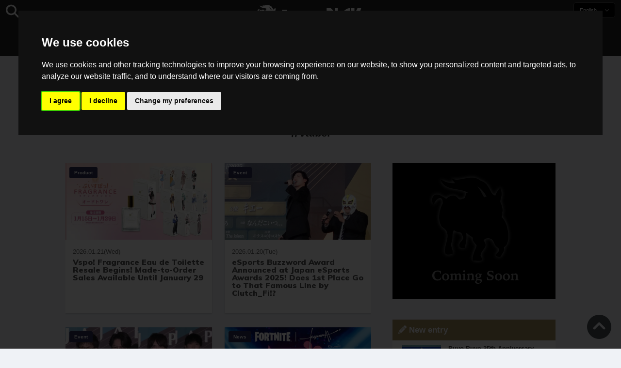

--- FILE ---
content_type: text/html; charset=UTF-8
request_url: https://saiganak.com/topics/vtuber/
body_size: 12445
content:
<!DOCTYPE html>
<html lang="en-US" class="no-js" dir="ltr">
<head prefix="og: http://ogp.me/ns# fb: http://ogp.me/ns/fb# article: http://ogp.me/ns/article#">
<meta http-equiv="X-UA-Compatible" content="IE=edge">
<meta http-equiv="content-language" content="en-us">
<meta charset="UTF-8">
<title>VTuber | Saiga NAK(esports News Media)</title>
<link rel="preconnect dns-prefetch" href="//ajax.aspnetcdn.com">
<link rel="preconnect dns-prefetch" href="//i0.wp.com">
<link rel="preconnect dns-prefetch" href="//connect.facebook.net">
<link rel="preconnect dns-prefetch" href="//platform.twitter.com">
<link rel="preconnect dns-prefetch" href="//cdnjs.cloudflare.com">
<link rel="preconnect dns-prefetch" href="//www.instagram.com">
<link rel="preconnect dns-prefetch" href="//fonts.googleapis.com">
<link rel="preconnect dns-prefetch" href="//fonts.gstatic.com">
<link rel="preconnect dns-prefetch" href="//www.google-analytics.com">
<link rel="preconnect dns-prefetch" href="//www.googletagmanager.com">
<link rel="preconnect dns-prefetch" href="//www.clarity.ms">
<link rel="preconnect dns-prefetch" href="//cdn.onesignal.com">
<link rel="preconnect dns-prefetch" href="//cdn.iframe.ly">
<link rel="preload" as="script" href="https://www.google-analytics.com/analytics.js">
<meta name="viewport" content="width=device-width, initial-scale=1">
<meta name="theme-color" content="#242424">
<meta name="google" content="notranslate">
<meta property="fb:pages" content="322289025221387">
<meta name="msvalidate.01" content="1C4FF6234838589E0A4740B04C79D511">
<meta name="p:domain_verify" content="a46bcf02d0501580963acfb66ab2e8eb">
<meta name="wot-verification" content="50d734ea8d3d10b9d9c7">
<meta name="sogou_site_verification" content="LvSipLzWza">
<meta name="referrer" content="no-referrer-when-downgrade">
<meta name="author" content="https://saiganak.com/member/saiganak/">
<meta name="google-adsense-account" content="ca-pub-5793716488983040">
<link rel="author" href="https://www.hatena.ne.jp/saiganak/">
<link rel="profile" href="http://gmpg.org/xfn/11">
<meta name="description"  content="[VTuber] is popular!This is a list of recent articles by Saiga NAK that have been tagged with this tag.">
<meta name="keywords"  content="VTuber,esports,game,funglr,Saiga NAK">
<link rel="canonical" href="https://saiganak.com/topics/vtuber/">
<meta name="twitter:site" content="Saiga NAK">
<meta name="twitter:creator" content="saiganak.com">
<meta name="twitter:domain" content="saiganak.com">
<meta name="twitter:image:src" content="https://i0.wp.com/uploads.saigacdn.com/2026/01/vspo-fragrance-eaudetoilett-resale-jan2026-00.jpg">
<meta property="og:image" content="https://i0.wp.com/uploads.saigacdn.com/2026/01/vspo-fragrance-eaudetoilett-resale-jan2026-00.jpg">
<meta property="og:locale" content="en_US">
<link rel="alternate" type="application/rss+xml" title="Saiga NAK" href="https://saiganak.com/feed/">
<link rel="stylesheet" type="text/css" rel="preload" href="//assets.saigacdn.com/style.css?ver=20250913b" as="style">
<link rel="apple-touch-icon" sizes="180x180" href="https://assets.saigacdn.com/images/favicon/apple-touch-icon.png">
<link rel="icon" type="image/png" sizes="32x32" href="https://assets.saigacdn.com/images/favicon/favicon-32x32.png">
<link rel="icon" type="image/png" sizes="16x16" href="https://assets.saigacdn.com/images/favicon/favicon-16x16.png">
<!--<link rel="manifest" href="https://assets.saigacdn.com/images/favicon/site.webmanifest">-->
<link rel="mask-icon" href="https://assets.saigacdn.com/images/favicon/safari-pinned-tab.svg" color="#000000">
<link rel="shortcut icon" href="https://assets.saigacdn.com/images/favicon/favicon.ico">
<meta name="msapplication-TileColor" content="#000000">
<meta name="msapplication-config" content="https://assets.saigacdn.com/images/favicon/browserconfig.xml">
<meta name="theme-color" content="#000000">
<script>(function(w,d,s,l,i){w[l]=w[l]||[];w[l].push({'gtm.start':
new Date().getTime(),event:'gtm.js'});var f=d.getElementsByTagName(s)[0],
j=d.createElement(s),dl=l!='dataLayer'?'&l='+l:'';j.async=true;j.src=
'https://www.googletagmanager.com/gtm.js?id='+i+dl;f.parentNode.insertBefore(j,f);
})(window,document,'script','dataLayer','GTM-PQZVBF4W');</script>
<script type="text/javascript" src="https://www.termsfeed.com/public/cookie-consent/4.0.0/cookie-consent.js" charset="UTF-8"></script>
<script type="text/javascript" charset="UTF-8">
document.addEventListener('DOMContentLoaded', function () {
cookieconsent.run({"notice_banner_type":"interstitial","consent_type":"express","palette":"dark","language":"en","page_load_consent_levels":["strictly-necessary"],"notice_banner_reject_button_hide":false,"preferences_center_close_button_hide":false,"page_refresh_confirmation_buttons":false,"website_name":"Saiga NAK","website_privacy_policy_url":"https://saiganak.com/privacy/"});
});
</script>
<link rel="manifest" href="/manifest.json"><script async src="//cdnjs.cloudflare.com/ajax/libs/jquery/3.6.0/jquery.min.js" charset="utf-8"></script>
<script async src="//assets.saigacdn.com/js/jquery.pjax.min.js" charset="utf-8"></script>
<script src="https://cdn.onesignal.com/sdks/web/v16/OneSignalSDK.page.js" defer></script>
<script>
  window.OneSignalDeferred = window.OneSignalDeferred || [];
  OneSignalDeferred.push(function(OneSignal) {
    OneSignal.init({
      appId: "fdff83e0-615f-40d0-86f1-ba89e085c6be",
    });
  });
</script>
<script async "text/plain" cookie-consent="tracking">
</script>
<script defer>
window.addEventListener( 'load', function(){
$(function(){
  $.pjax({
    area : '#pjax-container,#langselect,#breadcrumbs,#pageheader',
    link : 'a:not([hreflang])',
    ajax: { timeout: 5000},
    callback: function(event, setting) {ga("send","pageview", location.pathname.slice(1));}
    //wait: 500
  });
  $(document).bind('pjax:fetch', function(){
    $('#pjax-container').addClass('pjax-fadeout'); $('#pageheader').addClass('pjax-fadeout'); $('#pjax-loader').addClass('pjax-loadstart'); init_fastyt();
  });
  $(document).bind('pjax:render', function(){
          (adsbygoogle = window.adsbygoogle || []).push({}); 
          twttr.widgets.load(document.getElementById("entry-article")); window.instgrm.Embeds.process(); FB.XFBML.parse(); (a[d].q=a[d].q||[]).push(arguments); init_magnificPopup(); init_fastyt(); window.iframely && iframely.load(); iframely.load(); init_autopager();
  });
});
}, false);
</script>
<script "text/plain" cookie-consent="tracking">
  var _paq = window._paq = window._paq || [];
  /* tracker methods like "setCustomDimension" should be called before "trackPageView" */
  _paq.push(['trackPageView']);
  _paq.push(['enableLinkTracking']);
  (function() {
    var u="//matomo.funglr.hk/";
    _paq.push(['setTrackerUrl', u+'matomo.php']);
    _paq.push(['setSiteId', '2']);
    var d=document, g=d.createElement('script'), s=d.getElementsByTagName('script')[0];
    g.async=true; g.src=u+'matomo.js'; s.parentNode.insertBefore(g,s);
  })();
</script>
<script async "text/plain" cookie-consent="tracking">
if (!window.ga) {
    (function(i,s,o,g,r,a,m){i['GoogleAnalyticsObject']=r;i[r]=i[r]||function(){
    (i[r].q=i[r].q||[]).push(arguments)},i[r].l=1*new Date();a=s.createElement(o),
    m=s.getElementsByTagName(o)[0];a.async=1;a.src=g;m.parentNode.insertBefore(a,m)
    })(window,document,'script','//www.google-analytics.com/analytics.js','ga');
    ga('create', 'UA-128671804-1', 'auto');
    ga('require', 'displayfeatures');
    ga('send', 'pageview');
    gtag('config', 'AW-1004511216');
}
ga('send', 'pageview', window.location.pathname.replace(/^\/?/, '/') + window.location.search);
</script>
<script async src="https://www.googletagmanager.com/gtag/js?id=G-3KQYVGVG2K" "text/plain" cookie-consent="tracking"></script>
<script "text/plain" cookie-consent="tracking">
  window.dataLayer = window.dataLayer || [];
  function gtag(){dataLayer.push(arguments);}
  gtag('js', new Date());
  gtag('config', 'G-3KQYVGVG2K');
</script>
<script async "text/plain" cookie-consent="tracking">
!function (f, b, e, v, n, t, s) {
    if (f.fbq) return; n = f.fbq = function () {
        n.callMethod ?
            n.callMethod.apply(n, arguments) : n.queue.push(arguments)
    }; if (!f._fbq) f._fbq = n;
    n.push = n; n.loaded = !0; n.version = '2.0'; n.queue = []; t = b.createElement(e); t.async = !0;
    t.src = v; s = b.getElementsByTagName(e)[0]; s.parentNode.insertBefore(t, s)
};
fbq('init', '504005593476257');
fbq('track', 'PageView');
</script><noscript><img height="1" width="1" style="display:none" src="https://www.facebook.com/tr?id=504005593476257&ev=PageView&noscript=1" alt="Facebook Pixel"></noscript>
<script src="//cdn.onesignal.com/sdks/OneSignalSDK.js" async "text/plain" cookie-consent="functionality"></script>
<script "text/plain" cookie-consent="functionality">var OneSignal = window.OneSignal || []; OneSignal.push(function() {OneSignal.init({appId: "886beb5b-b9f5-4b62-9a7a-4bcccd15de32",}); });</script>
</head>
<body><noscript><iframe src="https://www.googletagmanager.com/ns.html?id=GTM-PQZVBF4W" height="0" width="0" style="display:none; visibility:hidden;"></iframe></noscript>
<header id="header">
	<div class="container">
    		<em id="logo"><a href="https://saiganak.com/">Saiga NAK</a></em>
			
		<div id="langselect"><input type="checkbox" id="langselect-check">
			<label for="langselect-check">
			English&nbsp;<i class="fas fa-angle-down"></i></label>
				
<ul class="language-chooser language-chooser-text qtranxs_language_chooser" id="qtranslate-chooser">
<li class="lang-en active"><a href="https://saiganak.com/en/topics/vtuber/" hreflang="en" title="English (en)" class="qtranxs_text qtranxs_text_en"><span>English</span></a></li>
<li class="lang-ja"><a href="https://saiganak.com/ja/topics/vtuber/" hreflang="ja" title="日本語 (ja)" class="qtranxs_text qtranxs_text_ja"><span>日本語</span></a></li>
<li class="lang-zh"><a href="https://saiganak.com/zh/topics/vtuber/" hreflang="zh" title="繁體中文 (zh)" class="qtranxs_text qtranxs_text_zh"><span>繁體中文</span></a></li>
</ul><div class="qtranxs_widget_end"></div>
		</div>
		<div class="clear"></div>
	</div>
<div class="clear"></div>
<input type="checkbox" id="navbar"><label for="navbar"><hr><hr><hr></label>
<nav id="globalnav">
	<ul>
		<li><a href="https://saiganak.com/" title="Top">Top</a></li>
		<li><a href="https://saiganak.com/news/" title="News">News</a></li>
		<li><a href="https://saiganak.com/release/" title="Release">Release</a></li>
		<li><a href="https://saiganak.com/event/" title="Event">Event</a></li>
		<li><a href="https://saiganak.com/product/" title="Product">Product</a></li>
    <li><a href="https://saiganak.com/review/" title="Review">Review</a></li>
    <li><a href="https://saiganak.com/interview/" title="Interview">Interview</a></li>
	</ul>
</nav>
<input type="checkbox" id="search-check">
<label for="search-check"><i class="fas fa-search"></i></label>
<div id="globalsearch">
<form role="search" method="get" action="https://saiganak.com/">
<label for="search-field-input"><input type="search" class="search-field" id="search-field-input" placeholder="" value="" name="s" required  pattern=".*\S+.*" minlength="2" autocomplete="off"></label>
<button type="submit">Search</button>
</form>
</div>
</header>
<div class="clear"></div>
<div id="breadcrumbs">
<div class="container">
<nav id="crumbs" itemscope itemtype="http://schema.org/BreadcrumbList"><span itemprop="itemListElement" itemscope itemtype="http://schema.org/ListItem"><a rel="v:url" property="v:title" href="https://saiganak.com/" itemprop="item" name="funglr Games"><span itemprop="name">Top</span></a><meta itemprop="position" content="1"></span><p class="breadcrumbs-topics"><span class="del">&nbsp;&gt;&nbsp;</span><span class="current" itemprop="title" itemprop="itemListElement" itemscope itemtype="http://schema.org/ListItem"><span itemprop="name">VTuber</span><meta itemprop="position" content="2"></span></p>
</nav>
</div>
</div>
<div class="clear"></div>
<div id="pageheader">
        <header id="archive-header">
       <em>VTuber</em>
       <h1><i class="fas fa-hashtag"></i>vtuber</h1>
    </header>
    </div><div class="wrapper">

<div class="main" id="pjax-container"><div id="pjax-loader"></div>
		

<div id="main-postlist" class="main-list">

			<a href="https://saiganak.com/product/vspo-fragrance-eaudetoilett-resale-jan2026/" class="postlist" title="Vspo! Fragrance Eau de Toilette Resale Begins! Made-to-Order Sales Available Until January 29">
<div class="thum">
<picture>
  <source media="(max-width: 681px)" srcset="https://i0.wp.com/uploads.saigacdn.com/2026/01/vspo-fragrance-eaudetoilett-resale-jan2026-00-150x150.jpg">
  <img src="https://i0.wp.com/uploads.saigacdn.com/2026/01/vspo-fragrance-eaudetoilett-resale-jan2026-00-1024x538.jpg?resize=830,440" alt="Vspo! Fragrance Eau de Toilette Resale Begins! Made-to-Order Sales Available Until January 29" title="Vspo! Fragrance Eau de Toilette Resale Begins! Made-to-Order Sales Available Until January 29" loading="lazy">
</picture>
</div>
<div class="postlist-info">
	<em class="iconcate">Product</em>
	<time>2026.01.21(Wed)</time><br class="clear">
	<b>Vspo! Fragrance Eau de Toilette Resale Begins! Made-to-Order Sales Available Until January 29</b>
</div>
<div class="clear"></div>
</a>

		
				<a href="https://saiganak.com/event/esportsawards-2025-buzzword-award/" class="postlist" title="eSports Buzzword Award Announced at Japan eSports Awards 2025! Does 1st Place Go to That Famous Line by Clutch_Fi!?">
<div class="thum">
<picture>
  <source media="(max-width: 681px)" srcset="https://i0.wp.com/uploads.saigacdn.com/2026/01/esportsawards-2025-buzzword-award-00a-150x150.jpg">
  <img src="https://i0.wp.com/uploads.saigacdn.com/2026/01/esportsawards-2025-buzzword-award-00a-1024x538.jpg?resize=830,440" alt="eSports Buzzword Award Announced at Japan eSports Awards 2025! Does 1st Place Go to That Famous Line by Clutch_Fi!?" title="eSports Buzzword Award Announced at Japan eSports Awards 2025! Does 1st Place Go to That Famous Line by Clutch_Fi!?" loading="lazy">
</picture>
</div>
<div class="postlist-info">
	<em class="iconcate">Event</em>
	<time>2026.01.20(Tue)</time><br class="clear">
	<b>eSports Buzzword Award Announced at Japan eSports Awards 2025! Does 1st Place Go to That Famous Line by Clutch_Fi!?</b>
</div>
<div class="clear"></div>
</a>

		
				<a href="https://saiganak.com/event/esportsawards-2025-live-entertainment-category/" class="postlist" title="SHAKA, dtto, and Others Win! Japan eSports Awards 2025 Live Entertainment Category Award Ceremony Report!">
<div class="thum">
<picture>
  <source media="(max-width: 681px)" srcset="https://i0.wp.com/uploads.saigacdn.com/2026/01/esportsawards-2025-live-entertainment-category-00-150x150.jpg">
  <img src="https://i0.wp.com/uploads.saigacdn.com/2026/01/esportsawards-2025-live-entertainment-category-00-1024x538.jpg?resize=830,440" alt="SHAKA, dtto, and Others Win! Japan eSports Awards 2025 Live Entertainment Category Award Ceremony Report!" title="SHAKA, dtto, and Others Win! Japan eSports Awards 2025 Live Entertainment Category Award Ceremony Report!" loading="lazy">
</picture>
</div>
<div class="postlist-info">
	<em class="iconcate">Event</em>
	<time>2026.01.19(Mon)</time><br class="clear">
	<b>SHAKA, dtto, and Others Win! Japan eSports Awards 2025 Live Entertainment Category Award Ceremony Report!</b>
</div>
<div class="clear"></div>
</a>

		
				<a href="https://saiganak.com/news/fortnite-kizunaai-collaboration-jan2026/" class="postlist" title="Kizuna AI Appears in Fortnite! Costumes, Hit Song Jam Tracks, Emotes, and More Released">
<div class="thum">
<picture>
  <source media="(max-width: 681px)" srcset="https://i0.wp.com/uploads.saigacdn.com/2026/01/fortnite-kizunaai-collaboration-00-150x150.png">
  <img src="https://i0.wp.com/uploads.saigacdn.com/2026/01/fortnite-kizunaai-collaboration-00-1024x538.png?resize=830,440" alt="Kizuna AI Appears in Fortnite! Costumes, Hit Song Jam Tracks, Emotes, and More Released" title="Kizuna AI Appears in Fortnite! Costumes, Hit Song Jam Tracks, Emotes, and More Released" loading="lazy">
</picture>
</div>
<div class="postlist-info">
	<em class="iconcate">News</em>
	<time>2026.01.15(Thu)</time><br class="clear">
	<b>Kizuna AI Appears in Fortnite! Costumes, Hit Song Jam Tracks, Emotes, and More Released</b>
</div>
<div class="clear"></div>
</a>

		
				<a href="https://saiganak.com/news/miru-e-1st-generation-recruitment/" class="postlist" title="MIRU-e Recruits First-Generation Members to Create an esports Spectating Culture">
<div class="thum">
<picture>
  <source media="(max-width: 681px)" srcset="https://i0.wp.com/uploads.saigacdn.com/2025/12/miru-e-1st-generation-recruitment-00-150x150.jpg">
  <img src="https://i0.wp.com/uploads.saigacdn.com/2025/12/miru-e-1st-generation-recruitment-00-1024x538.jpg?resize=830,440" alt="MIRU-e Recruits First-Generation Members to Create an esports Spectating Culture" title="MIRU-e Recruits First-Generation Members to Create an esports Spectating Culture" loading="lazy">
</picture>
</div>
<div class="postlist-info">
	<em class="iconcate">News</em>
	<time>2025.12.29(Mon)</time><br class="clear">
	<b>MIRU-e Recruits First-Generation Members to Create an esports Spectating Culture</b>
</div>
<div class="clear"></div>
</a>

		
				<a href="https://saiganak.com/event/kzhcup-rumble-in-streetfighter6-stream/" class="postlist" title="Nijisanji Livers Clash in SF6! KZHCUP RUMBLE in STREET FIGHTER 6 Will Have a Full Exclusive Free Live Broadcast on ABEMA">
<div class="thum">
<picture>
  <source media="(max-width: 681px)" srcset="https://i0.wp.com/uploads.saigacdn.com/2025/12/kzhcup-rumble-in-streetfighter6-stream-00-150x150.png">
  <img src="https://i0.wp.com/uploads.saigacdn.com/2025/12/kzhcup-rumble-in-streetfighter6-stream-00-1024x538.png?resize=830,440" alt="Nijisanji Livers Clash in SF6! KZHCUP RUMBLE in STREET FIGHTER 6 Will Have a Full Exclusive Free Live Broadcast on ABEMA" title="Nijisanji Livers Clash in SF6! KZHCUP RUMBLE in STREET FIGHTER 6 Will Have a Full Exclusive Free Live Broadcast on ABEMA" loading="lazy">
</picture>
</div>
<div class="postlist-info">
	<em class="iconcate">Event</em>
	<time>2025.12.29(Mon)</time><br class="clear">
	<b>Nijisanji Livers Clash in SF6! KZHCUP RUMBLE in STREET FIGHTER 6 Will Have a Full Exclusive Free Live Broadcast on ABEMA</b>
</div>
<div class="clear"></div>
</a>

		
				<a href="https://saiganak.com/event/shadowverse-wb-wgp-2025-report/" class="postlist" title="Shadowverse World Grand Prix 2025 On-Site Report! Plenty of Offline Fun, Such as Venue-Exclusive Tournaments and Food Trucks">
<div class="thum">
<picture>
  <source media="(max-width: 681px)" srcset="https://i0.wp.com/uploads.saigacdn.com/2025/12/shadowverse-wb-wgp-2025-report-00-150x150.jpg">
  <img src="https://i0.wp.com/uploads.saigacdn.com/2025/12/shadowverse-wb-wgp-2025-report-00-1024x538.jpg?resize=830,440" alt="Shadowverse World Grand Prix 2025 On-Site Report! Plenty of Offline Fun, Such as Venue-Exclusive Tournaments and Food Trucks" title="Shadowverse World Grand Prix 2025 On-Site Report! Plenty of Offline Fun, Such as Venue-Exclusive Tournaments and Food Trucks" loading="lazy">
</picture>
</div>
<div class="postlist-info">
	<em class="iconcate">Event</em>
	<time>2025.12.28(Sun)</time><br class="clear">
	<b>Shadowverse World Grand Prix 2025 On-Site Report! Plenty of Offline Fun, Such as Venue-Exclusive Tournaments and Food Trucks</b>
</div>
<div class="clear"></div>
</a>

		
				<a href="https://saiganak.com/product/kizuna-ai-keyboard-announcement/" class="postlist" title="Pre-Orders for Popular VTuber Kizuna AI Collaboration Gaming Keyboards Have Begun! Get a Piece of Daily Life With Ai-chan">
<div class="thum">
<picture>
  <source media="(max-width: 681px)" srcset="https://i0.wp.com/uploads.saigacdn.com/2025/12/kizuna-ai-keyboard-announcement-00-150x150.jpg">
  <img src="https://i0.wp.com/uploads.saigacdn.com/2025/12/kizuna-ai-keyboard-announcement-00-1024x538.jpg?resize=830,440" alt="Pre-Orders for Popular VTuber Kizuna AI Collaboration Gaming Keyboards Have Begun! Get a Piece of Daily Life With Ai-chan" title="Pre-Orders for Popular VTuber Kizuna AI Collaboration Gaming Keyboards Have Begun! Get a Piece of Daily Life With Ai-chan" loading="lazy">
</picture>
</div>
<div class="postlist-info">
	<em class="iconcate">Product</em>
	<time>2025.12.24(Wed)</time><br class="clear">
	<b>Pre-Orders for Popular VTuber Kizuna AI Collaboration Gaming Keyboards Have Begun! Get a Piece of Daily Life With Ai-chan</b>
</div>
<div class="clear"></div>
</a>

		
				<a href="https://saiganak.com/release/xross-stars-booster-pack-vol2-exceed-rampage/" class="postlist" title="TCG &quot;Xross Stars&quot; Booster Pack Vol. 2 &quot;Exceed Rampage&quot; Released! A Commemorative X Campaign to Win 1 BOX Is Also Underway">
<div class="thum">
<picture>
  <source media="(max-width: 681px)" srcset="https://i0.wp.com/uploads.saigacdn.com/2025/12/xross-stars-booster-pack-vol2-exceed-rampage-00-150x150.jpg">
  <img src="https://i0.wp.com/uploads.saigacdn.com/2025/12/xross-stars-booster-pack-vol2-exceed-rampage-00-1024x538.jpg?resize=830,440" alt="TCG &quot;Xross Stars&quot; Booster Pack Vol. 2 &quot;Exceed Rampage&quot; Released! A Commemorative X Campaign to Win 1 BOX Is Also Underway" title="TCG &quot;Xross Stars&quot; Booster Pack Vol. 2 &quot;Exceed Rampage&quot; Released! A Commemorative X Campaign to Win 1 BOX Is Also Underway" loading="lazy">
</picture>
</div>
<div class="postlist-info">
	<em class="iconcate">Release</em>
	<time>2025.12.19(Fri)</time><br class="clear">
	<b>TCG "Xross Stars" Booster Pack Vol. 2 "Exceed Rampage" Released! A Commemorative X Campaign to Win 1 BOX Is Also Underway</b>
</div>
<div class="clear"></div>
</a>

		
				<a href="https://saiganak.com/news/redbull-legendus-streetfighter-6-shitei/" class="postlist" title="SHAKA to Host Red Bull LEGENDUS STREET FIGHTER 6 Shitei-hai ~2025 Winter Korakuen no Jin~! 16 Streamers Pair Up to Face Off">
<div class="thum">
<picture>
  <source media="(max-width: 681px)" srcset="https://i0.wp.com/uploads.saigacdn.com/2025/12/redbull-legendus-streetfighter-6-shitei-00-150x150.png">
  <img src="https://i0.wp.com/uploads.saigacdn.com/2025/12/redbull-legendus-streetfighter-6-shitei-00-1024x538.png?resize=830,440" alt="SHAKA to Host Red Bull LEGENDUS STREET FIGHTER 6 Shitei-hai ~2025 Winter Korakuen no Jin~! 16 Streamers Pair Up to Face Off" title="SHAKA to Host Red Bull LEGENDUS STREET FIGHTER 6 Shitei-hai ~2025 Winter Korakuen no Jin~! 16 Streamers Pair Up to Face Off" loading="lazy">
</picture>
</div>
<div class="postlist-info">
	<em class="iconcate">News</em>
	<time>2025.12.18(Thu)</time><br class="clear">
	<b>SHAKA to Host Red Bull LEGENDUS STREET FIGHTER 6 Shitei-hai ~2025 Winter Korakuen no Jin~! 16 Streamers Pair Up to Face Off</b>
</div>
<div class="clear"></div>
</a>

		
				<a href="https://saiganak.com/news/reject-syusetu-kohaku-join/" class="postlist" title="Syusetu Kohaku Joins REJECT! A New Addition Strengthens the Streamer Division">
<div class="thum">
<picture>
  <source media="(max-width: 681px)" srcset="https://i0.wp.com/uploads.saigacdn.com/2025/12/reject-syusetu-kohaku-join-00-150x150.jpg">
  <img src="https://i0.wp.com/uploads.saigacdn.com/2025/12/reject-syusetu-kohaku-join-00-1024x538.jpg?resize=830,440" alt="Syusetu Kohaku Joins REJECT! A New Addition Strengthens the Streamer Division" title="Syusetu Kohaku Joins REJECT! A New Addition Strengthens the Streamer Division" loading="lazy">
</picture>
</div>
<div class="postlist-info">
	<em class="iconcate">News</em>
	<time>2025.12.03(Wed)</time><br class="clear">
	<b>Syusetu Kohaku Joins REJECT! A New Addition Strengthens the Streamer Division</b>
</div>
<div class="clear"></div>
</a>

		
				<a href="https://saiganak.com/event/vspo-showdown-2026-announcement/" class="postlist" title="&quot;VSPO! SHOWDOWN 2026 powered by RAGE&quot; Confirmed for March 21 and 22! Venue Is Ariake Arena">
<div class="thum">
<picture>
  <source media="(max-width: 681px)" srcset="https://i0.wp.com/uploads.saigacdn.com/2025/11/vspo-showdown-2026-announcement-00-150x150.jpg">
  <img src="https://i0.wp.com/uploads.saigacdn.com/2025/11/vspo-showdown-2026-announcement-00-1024x538.jpg?resize=830,440" alt="&quot;VSPO! SHOWDOWN 2026 powered by RAGE&quot; Confirmed for March 21 and 22! Venue Is Ariake Arena" title="&quot;VSPO! SHOWDOWN 2026 powered by RAGE&quot; Confirmed for March 21 and 22! Venue Is Ariake Arena" loading="lazy">
</picture>
</div>
<div class="postlist-info">
	<em class="iconcate">Event</em>
	<time>2025.11.26(Wed)</time><br class="clear">
	<b>"VSPO! SHOWDOWN 2026 powered by RAGE" Confirmed for March 21 and 22! Venue Is Ariake Arena</b>
</div>
<div class="clear"></div>
</a>

		
				</div>
<div class="clear"></div>
<script src="//assets.saigacdn.com/js/autopager.js" charset="utf-8" async></script>
<script async>
window.addEventListener( 'load', function(){
var maxpage = 23; 
var page = 2;
$(function init_autopager(){
$('#loading').css('display', 'none');
$.autopager({
content: '#main-postlist',
link: '.paging a:last-child',
autoLoad: true,

start: function(current, next){
$('#loading').css('display', 'inline-block');
//$('.paging a:last-child').css('display', 'none');
},
load: function(current, next){
$('#loading').css('display', 'none');
$('.paging a:last-child').css('display', 'inline-block');
if( current.page >= maxpage ){ //最後のページ
$('.paging a:last-child').hide();
$('.paging a:last-child').css('display', 'none');
}
}
});

$('.paging a:last-child').click(function(){ // 次ページへのリンクボタン
$.autopager('load'); // 次ページを読み込む

_gaq.push(['_trackPageview', '/page/'+ page +'/']);
page++;

return false;
});
});
}, false);
</script>
<div class="paging">
<a href="./page/2/" rel="follow" class="paging-auto"><i id="loading" class="fas fa-spinner fa-spin"></i>Read more</a>
</div>
<div class="clear"></div>
<div class="footer-firework">
<div id="fwn_videos"></div>
<script type="text/javascript" async>
    !function(e,t,c,a){if(!e.fwn&&(a="fwn_script",n=e.fwn=function(){
    n.callMethod?n.callMethod.apply(n,arguments):n.queue.push(arguments)
    },e._fwn||(e._fwn=n),n.queue=[],!t.getElementById(a))){var d=document.createElement("script");
    d.async=1,d.src=c,d.id=a,t.getElementsByTagName("head")[0].appendChild(d)}
    }(window,document,"//asset.fwcdn1.com/js/fwn.js");

    fwn({
      app_id: 'PV09R8xj4GgIxmGy0YMRded6caZaGOIi',

      mode: 'row',
      open_in: '_iframe',
      autoplay: true,
      page_type: 'article',
      target: document.getElementById('fwn_videos')
    });
</script>
</div>
<section class="tagcloud">
<a href="https://saiganak.com/topics/bauhutte/" class="tag-cloud-link tag-link-85 tag-link-position-1" style="font-size: 20.480769230769px;" aria-label="Bauhutte (85 items)">Bauhutte</a>
<a href="https://saiganak.com/topics/knivesout/" class="tag-cloud-link tag-link-211 tag-link-position-2" style="font-size: 17.538461538462px;" aria-label="Knives Out (29 items)">Knives Out</a>
<a href="https://saiganak.com/topics/evo-japan/" class="tag-cloud-link tag-link-145 tag-link-position-3" style="font-size: 20.611538461538px;" aria-label="EVO Japan (89 items)">EVO Japan</a>
<a href="https://saiganak.com/topics/headset/" class="tag-cloud-link tag-link-57 tag-link-position-4" style="font-size: 21.592307692308px;" aria-label="Headset (124 items)">Headset</a>
<a href="https://saiganak.com/topics/msi/" class="tag-cloud-link tag-link-228 tag-link-position-5" style="font-size: 20.938461538462px;" aria-label="MSI (98 items)">MSI</a>
<a href="https://saiganak.com/topics/splatoon/" class="tag-cloud-link tag-link-168 tag-link-position-6" style="font-size: 21.265384615385px;" aria-label="Splatoon (112 items)">Splatoon</a>
<a href="https://saiganak.com/topics/liquid-cpu-cooler/" class="tag-cloud-link tag-link-28 tag-link-position-7" style="font-size: 11px;" aria-label="Liquid CPU cooler (2 items)">Liquid CPU cooler</a>
<a href="https://saiganak.com/topics/yubiwaza/" class="tag-cloud-link tag-link-186 tag-link-position-8" style="font-size: 16.230769230769px;" aria-label="YUBIWAZA (18 items)">YUBIWAZA</a>
<a href="https://saiganak.com/topics/alienware/" class="tag-cloud-link tag-link-138 tag-link-position-9" style="font-size: 12.961538461538px;" aria-label="Alienware (5 items)">Alienware</a>
<a href="https://saiganak.com/topics/minecraft/" class="tag-cloud-link tag-link-198 tag-link-position-10" style="font-size: 18.061538461538px;" aria-label="Minecraft (35 items)">Minecraft</a>
<a href="https://saiganak.com/topics/cga/" class="tag-cloud-link tag-link-103 tag-link-position-11" style="font-size: 15.119230769231px;" aria-label="CGA (12 items)">CGA</a>
<a href="https://saiganak.com/topics/gaming-chair/" class="tag-cloud-link tag-link-118 tag-link-position-12" style="font-size: 20.219230769231px;" aria-label="Gaming chair (77 items)">Gaming chair</a>
<a href="https://saiganak.com/topics/dragon-quest/" class="tag-cloud-link tag-link-77 tag-link-position-13" style="font-size: 21.984615384615px;" aria-label="DRAGON QUEST (145 items)">DRAGON QUEST</a>
<a href="https://saiganak.com/topics/tgs2025/" class="tag-cloud-link tag-link-386 tag-link-position-14" style="font-size: 21.788461538462px;" aria-label="TGS2025 (133 items)">TGS2025</a>
<a href="https://saiganak.com/topics/sharp/" class="tag-cloud-link tag-link-212 tag-link-position-15" style="font-size: 14.073076923077px;" aria-label="SHARP (8 items)">SHARP</a>
<a href="https://saiganak.com/topics/tgs2020/" class="tag-cloud-link tag-link-215 tag-link-position-16" style="font-size: 18.323076923077px;" aria-label="TGS2020 (39 items)">TGS2020</a>
<a href="https://saiganak.com/topics/konami/" class="tag-cloud-link tag-link-87 tag-link-position-17" style="font-size: 24.861538461538px;" aria-label="Konami (396 items)">Konami</a>
<a href="https://saiganak.com/topics/cygames/" class="tag-cloud-link tag-link-109 tag-link-position-18" style="font-size: 23.226923076923px;" aria-label="Cygames (222 items)">Cygames</a>
<a href="https://saiganak.com/topics/switch/" class="tag-cloud-link tag-link-101 tag-link-position-19" style="font-size: 27.934615384615px;" aria-label="Switch (1,179 items)">Switch</a>
<a href="https://saiganak.com/topics/smashbros/" class="tag-cloud-link tag-link-104 tag-link-position-20" style="font-size: 19.630769230769px;" aria-label="Smash Bros (62 items)">Smash Bros</a>
<a href="https://saiganak.com/topics/gigabyte/" class="tag-cloud-link tag-link-209 tag-link-position-21" style="font-size: 14.073076923077px;" aria-label="GIGABYTE (8 items)">GIGABYTE</a>
<a href="https://saiganak.com/topics/razer/" class="tag-cloud-link tag-link-47 tag-link-position-22" style="font-size: 21.657692307692px;" aria-label="Razer (129 items)">Razer</a>
<a href="https://saiganak.com/topics/tgs2024/" class="tag-cloud-link tag-link-364 tag-link-position-23" style="font-size: 20.873076923077px;" aria-label="TGS2024 (96 items)">TGS2024</a>
<a href="https://saiganak.com/topics/rta/" class="tag-cloud-link tag-link-189 tag-link-position-24" style="font-size: 11.784615384615px;" aria-label="RTA (3 items)">RTA</a>
<a href="https://saiganak.com/topics/rakuten/" class="tag-cloud-link tag-link-365 tag-link-position-25" style="font-size: 17.734615384615px;" aria-label="Rakuten (31 items)">Rakuten</a>
<a href="https://saiganak.com/topics/pokemon/" class="tag-cloud-link tag-link-72 tag-link-position-26" style="font-size: 24.861538461538px;" aria-label="Pokemon (398 items)">Pokemon</a>
<a href="https://saiganak.com/topics/jbl/" class="tag-cloud-link tag-link-192 tag-link-position-27" style="font-size: 16.623076923077px;" aria-label="JBL (21 items)">JBL</a>
<a href="https://saiganak.com/topics/rta-in-japan/" class="tag-cloud-link tag-link-190 tag-link-position-28" style="font-size: 15.119230769231px;" aria-label="RTA in JAPAN (12 items)">RTA in JAPAN</a>
<a href="https://saiganak.com/topics/nvidia/" class="tag-cloud-link tag-link-191 tag-link-position-29" style="font-size: 16.230769230769px;" aria-label="NVIDIA (18 items)">NVIDIA</a>
<a href="https://saiganak.com/topics/ssd/" class="tag-cloud-link tag-link-33 tag-link-position-30" style="font-size: 16.1px;" aria-label="SSD (17 items)">SSD</a>
<a href="https://saiganak.com/topics/logitech/" class="tag-cloud-link tag-link-81 tag-link-position-31" style="font-size: 19.173076923077px;" aria-label="Logitech (53 items)">Logitech</a>
<a href="https://saiganak.com/topics/cheerio/" class="tag-cloud-link tag-link-340 tag-link-position-32" style="font-size: 17.538461538462px;" aria-label="Cheerio (29 items)">Cheerio</a>
<a href="https://saiganak.com/topics/riotgames/" class="tag-cloud-link tag-link-241 tag-link-position-33" style="font-size: 23.684615384615px;" aria-label="Riot Games (263 items)">Riot Games</a>
<a href="https://saiganak.com/topics/leagueoflegends/" class="tag-cloud-link tag-link-161 tag-link-position-34" style="font-size: 22.638461538462px;" aria-label="League of Legends (181 items)">League of Legends</a>
<a href="https://saiganak.com/topics/energy-drink/" class="tag-cloud-link tag-link-207 tag-link-position-35" style="font-size: 24.796153846154px;" aria-label="Energy drink (385 items)">Energy drink</a>
<a href="https://saiganak.com/topics/tgs2022/" class="tag-cloud-link tag-link-343 tag-link-position-36" style="font-size: 20.153846153846px;" aria-label="TGS2022 (75 items)">TGS2022</a>
<a href="https://saiganak.com/topics/oculus/" class="tag-cloud-link tag-link-240 tag-link-position-37" style="font-size: 15.380769230769px;" aria-label="Oculus (13 items)">Oculus</a>
<a href="https://saiganak.com/topics/stadia/" class="tag-cloud-link tag-link-69 tag-link-position-38" style="font-size: 12.961538461538px;" aria-label="Stadia (5 items)">Stadia</a>
<a href="https://saiganak.com/topics/doaxvv/" class="tag-cloud-link tag-link-187 tag-link-position-39" style="font-size: 21.265384615385px;" aria-label="DOAXVV (112 items)">DOAXVV</a>
</section>
</div>


<aside id="sidebar">
<section class="sidebar-ad">
	<div class="sidebar-ad-adsense">
<img src="https://assets.saigacdn.com/images/banner_sample336x280.png" loading="lazy" decoding="async" alt="SaigaNAK" width="336" height="280">
<ins class="adsbygoogle"
     style="display:inline-block;width:336px;height:280px"
     data-ad-client="ca-pub-5793716488983040"
     data-ad-slot="7060207372"></ins>
	</div>
</section>

<!--LATEST-POSTS-START-->
﻿<section class="sidebar-entry">
<h3><i class="fas fa-pencil-alt"></i>&nbsp;New entry</h3>
<div>
<ul class="wp-apicard" id="js-latest-list" data-edge-src="/wp-json/saiga/v1/sidebar/latest?lang=ja">
    <li><a href="https://saiganak.com/product/puyopuyo-35th-anniversary-popup-store-goods/" title="Puyo Puyo 35th Anniversary POP UP STORE Confirmed! Opening Sequentially in Yokohama, Osaka, and Shinjuku Starting February 2026"><figure><img src="https://i0.wp.com/uploads.saigacdn.com/2026/01/puyopuyo-35th-anniversary-pop-up-store-00-150x150.jpg" alt="Puyo Puyo 35th Anniversary POP UP STORE Confirmed! Opening Sequentially in Yokohama, Osaka, and Shinjuku Starting February 2026" title="Puyo Puyo 35th Anniversary POP UP STORE Confirmed! Opening Sequentially in Yokohama, Osaka, and Shinjuku Starting February 2026" decoding="async" loading="lazy" width="150" height="150"></figure>
    <p><b>Puyo Puyo 35th Anniversary POP UP STORE Confirmed! Opening Sequentially in Yoko…</b><time>2026.01.22(Thu)</time></p></a></li>
    <li><a href="https://saiganak.com/news/geng-valorant-official-membership-genval-fan/" title="Esports Team Gen.G Launches Official Membership Platform &quot;genval.fan,&quot; Featuring 1-on-1 Chat and More"><figure><img src="https://i0.wp.com/uploads.saigacdn.com/2026/01/genval-fan-bstage-valorant-geng-official-membership-00-150x150.jpg" alt="Esports Team Gen.G Launches Official Membership Platform &quot;genval.fan,&quot; Featuring 1-on-1 Chat and More" title="Esports Team Gen.G Launches Official Membership Platform &quot;genval.fan,&quot; Featuring 1-on-1 Chat and More" decoding="async" loading="lazy" width="150" height="150"></figure>
    <p><b>Esports Team Gen.G Launches Official Membership Platform "genval.fan," Featurin…</b><time>2026.01.21(Wed)</time></p></a></li>
    <li><a href="https://saiganak.com/release/riotgames-2xko/" title="Riot Games&#039; New Fighting Game 2XKO Officially Launched! Now Available on PS5 and Xbox in Addition to PC"><figure><img src="https://i0.wp.com/uploads.saigacdn.com/2026/01/2xko-00-150x150.jpg" alt="Riot Games&#039; New Fighting Game 2XKO Officially Launched! Now Available on PS5 and Xbox in Addition to PC" title="Riot Games&#039; New Fighting Game 2XKO Officially Launched! Now Available on PS5 and Xbox in Addition to PC" decoding="async" loading="lazy" width="150" height="150"></figure>
    <p><b>Riot Games' New Fighting Game 2XKO Officially Launched! Now Available on PS5 an…</b><time>2026.01.21(Wed)</time></p></a></li>
    <li><a href="https://saiganak.com/product/vspo-fragrance-eaudetoilett-resale-jan2026/" title="Vspo! Fragrance Eau de Toilette Resale Begins! Made-to-Order Sales Available Until January 29"><figure><img src="https://i0.wp.com/uploads.saigacdn.com/2026/01/vspo-fragrance-eaudetoilett-resale-jan2026-00-150x150.jpg" alt="Vspo! Fragrance Eau de Toilette Resale Begins! Made-to-Order Sales Available Until January 29" title="Vspo! Fragrance Eau de Toilette Resale Begins! Made-to-Order Sales Available Until January 29" decoding="async" loading="lazy" width="150" height="150"></figure>
    <p><b>Vspo! Fragrance Eau de Toilette Resale Begins! Made-to-Order Sales Available Un…</b><time>2026.01.21(Wed)</time></p></a></li>
    <li><a href="https://saiganak.com/event/dungeon-spiral-rank-battle-award-ceremony/" title="Voice Actress Haruka Tomatsu Honors Top Players of the Real-Life Action RPG Dungeon ∞ Spiral! The Second Finale Project, the &quot;Bellum Extermination Battle,&quot; Also Starts January 19"><figure><img src="https://i0.wp.com/uploads.saigacdn.com/2026/01/dungeon-spiral-rank-battle-award-ceremony-00-1-150x150.jpg" alt="Voice Actress Haruka Tomatsu Honors Top Players of the Real-Life Action RPG Dungeon ∞ Spiral! The Second Finale Project, the &quot;Bellum Extermination Battle,&quot; Also Starts January 19" title="Voice Actress Haruka Tomatsu Honors Top Players of the Real-Life Action RPG Dungeon ∞ Spiral! The Second Finale Project, the &quot;Bellum Extermination Battle,&quot; Also Starts January 19" decoding="async" loading="lazy" width="150" height="150"></figure>
    <p><b>Voice Actress Haruka Tomatsu Honors Top Players of the Real-Life Action RPG Dun…</b><time>2026.01.21(Wed)</time></p></a></li>
</ul>
</div>
</section><!--LATEST-POSTS-END-->


<section class="sidebar-ranking">
<h3 class="sidebar-ranking-pocket"><i class="fab fa-get-pocket"></i>Ranking</h3>
<!--

-->
<ul>
</ul>
</section>

<div id="sidebar-scroll">
<section class="sidebar-ad">

<a href="https://accesstra.de/0050f1000ymk" target="_blank" rel="noopener noreferrer nofollow"><img src="https://i0.wp.com/uploads.saigacdn.com/2023/03/banner_disneyplus_336x280a.jpg" border="0" alt="Disney Plus" loading="lazy" decoding="async" width="336" height="280"></a><div class="clear"></div>
</section>
<section class="sidebar-pickup">
<ul>
<li>
            <a href="https://saiganak.com/review/ghost-energy-edc-electric-limeade/" title="Rich yet Refreshing Aftertaste? Reviewing GHOST ENERGY EDC ELECTRIC LIMEADE!">
            <img src="https://i0.wp.com/uploads.saigacdn.com/2025/12/ghost-energy-drink-00-150x150.jpg" alt="Rich yet Refreshing Aftertaste? Reviewing GHOST ENERGY EDC ELECTRIC LIMEADE!" title="Rich yet Refreshing Aftertaste? Reviewing GHOST ENERGY EDC ELECTRIC LIMEADE!" loading="lazy">
            <div>Rich yet Refreshing Aftertaste? Reviewing GHOST ENERGY EDC ELECTRIC LIMEADE!</div>
            </a>
</li>
<li>
            <a href="https://saiganak.com/review/dqx-zoff-collaboration-slime-eyewear-wearing-example/" title="DQX &#038; Zoff collaborates! "Zoff+DRAGON QUEST X" to be Released!">
            <img src="https://i0.wp.com/uploads.saigacdn.com/2020/12/dqx-zoff-collaboration-slime-eyewear-wearing-example-00-150x150.jpg" alt="DQX &#038; Zoff collaborates! "Zoff+DRAGON QUEST X" to be Released!" title="DQX &#038; Zoff collaborates! "Zoff+DRAGON QUEST X" to be Released!" loading="lazy">
            <div>DQX &#038; Zoff collaborates! "Zoff+DRAGON QUEST X" to be Released!</div>
            </a>
</li>
<li>
            <a href="https://saiganak.com/product/frisk-sparkring-grape-notice/" title="New Flavor "FRISK SPARKLING GRAPE" from the Popular Cooling Refreshment Drink to Be Released on May 12th! Campaign with 1,000 Winners Also Underway">
            <img src="https://i0.wp.com/uploads.saigacdn.com/2025/04/frisk-sparkring-grape-00-150x150.jpg" alt="New Flavor "FRISK SPARKLING GRAPE" from the Popular Cooling Refreshment Drink to Be Released on May 12th! Campaign with 1,000 Winners Also Underway" title="New Flavor "FRISK SPARKLING GRAPE" from the Popular Cooling Refreshment Drink to Be Released on May 12th! Campaign with 1,000 Winners Also Underway" loading="lazy">
            <div>New Flavor "FRISK SPARKLING GRAPE" from the Popular Cooling Refreshment Drink to Be Released on May 12th! Campaign with 1,000 Winners Also Underway</div>
            </a>
</li>
<li>
            <a href="https://saiganak.com/product/square-enix-dq-golf-release-date/" title="The release date for new items such as the Slime golf ball from "DRAGON QUEST GOLF" has been set for February 6, 2026!">
            <img src="https://i0.wp.com/uploads.saigacdn.com/2025/08/dq-golf-goods-2025-00-150x150.png" alt="The release date for new items such as the Slime golf ball from "DRAGON QUEST GOLF" has been set for February 6, 2026!" title="The release date for new items such as the Slime golf ball from "DRAGON QUEST GOLF" has been set for February 6, 2026!" loading="lazy">
            <div>The release date for new items such as the Slime golf ball from "DRAGON QUEST GOLF" has been set for February 6, 2026!</div>
            </a>
</li>
<li>
            <a href="https://saiganak.com/product/monster-energy-zero-sugar/" title="Blue Monster has been Renewed to "Monster Energy Zero Sugar"!">
            <img src="https://i0.wp.com/uploads.saigacdn.com/2021/06/monster-energy-zero-sugar-00-150x150.jpg" alt="Blue Monster has been Renewed to "Monster Energy Zero Sugar"!" title="Blue Monster has been Renewed to "Monster Energy Zero Sugar"!" loading="lazy">
            <div>Blue Monster has been Renewed to "Monster Energy Zero Sugar"!</div>
            </a>
</li>

</ul>
</section>
</div>

</aside>
</div>
<p id="page-top"><a href="#top" rel="noopener noreferrer nofollow"><i class="fas fa-chevron-circle-up"></i></a></p>
<footer id="footer">
<section id="footer-top">
<div class="container">
	<ul class="fmenu">
		<li><a href="https://saiganak.com/"><i class="fas fa-caret-right"></i>Top</a></li>
		<li><a href="https://saiganak.com/about/" rel="noopener noreferrer nofollow"><i class="fas fa-caret-right"></i>About Us</a></li>
		<li><a href="https://saiganak.com/inquiry/" rel="noopener noreferrer nofollow" hreflang="en" data-no-instant><i class="fas fa-caret-right"></i>Inquiry</a></li>
		<li><a href="https://saiganak.com/terms/" rel="noopener noreferrer nofollow"><i class="fas fa-caret-right"></i>Terms of Use</a></li>
		<li><a href="https://saiganak.com/privacy/" rel="noopener noreferrer nofollow"><i class="fas fa-caret-right"></i>Privacy Policy</a></li>
		<li><a href="/ja/writer/" rel="nofollow" title="ライター募集"><i class="fas fa-caret-right"></i>ライター募集中</a></li>
		<li><a href="https://saiganak.com/translator/" rel="noopener noreferrer"><i class="fas fa-caret-right"></i>Translators Wanted</a></li>	</ul>
</div>
</section>
<section id="footer-bottom">
<div class="container">

	<style>.postlist-info b{word-break: normal;}</style>
<script>
window.WebFontConfig = {
  google: { families: ['Muli:700,900','Poppins:700'] },
  active: function() { sessionStorage.fonts = true; }
};
(function() {
  var wf = document.createElement('script');
  wf.src = '//ajax.googleapis.com/ajax/libs/webfont/1.6.26/webfont.js';
  wf.type = 'text/javascript';
  wf.async = 'true';
  var s = document.getElementsByTagName('script')[0];
  s.parentNode.insertBefore(wf, s);
})();
</script>
<p class="copyinfo">We have been strictly prohibited without permission . copyright of images, text , etc. that have been published in saiganak.com is attributable to saiganak.com or photographer - writer.</p>
<div class="footer-cati">
	<em class="footer-logo">saiganak.com</em>
	<strong><a href="https://saiganak.com/" target="_top" title="esports media | Saiga NAK">esports media | Saiga NAK</a></strong>
</div>
<section class="footer-social">
<ul>
	<li><a href="https://news.google.com/publications/CAAqJggKIiBDQklTRWdnTWFnNEtESE5oYVdkaGJtRnJMbU52YlNnQVAB" target="_blank" class="googlenews" rel="noopener noreferrer follow"><i class="fab fa-google"></i></a></li>
	<li><a href="https://www.twitch.tv/saiganak/" target="_blank" class="twitch" rel="noopener noreferrer nofollow"><i class="fab fa-twitch"></i></a></li>
	<li><a href="https://my.playstation.com/profile/saiganak" target="_blank" class="playstation" rel="noopener noreferrer nofollow"><i class="fab fa-playstation"></i></a></li>
	<li><a href="https://steamcommunity.com/id/saiganak/" target="_blank" class="steam" rel="noopener noreferrer nofollow"><i class="fab fa-steam"></i></a></li>
	<li><a href="https://account.xbox.com/ja-jp/profile?gamertag=funglr" target="_blank" class="xbox" rel="noopener noreferrer nofollow"><i class="fab fa-xbox"></i></a></li>
	<!--<li><a href="https://www.reddit.com/user/saiganak/" target="_blank" class="reddit" rel="noopener noreferrer nofollow"><i class="fab fa-reddit"></i></a></li>-->
	<li><a href="https://x.com/saiganak" target="_blank" class="twitter" rel="noopener noreferrer nofollow"><i class="fab fa-x-twitter"></i></a></li>
	<li><a href="https://www.facebook.com/saiganak" target="_blank" class="facebook" rel="noopener noreferrer nofollow"><i class="fab fa-facebook-f"></i></a></li>
	<li><a href="https://www.instagram.com/saiganak.games" target="_blank" class="instagram" rel="noopener noreferrer nofollow"><i class="fab fa-instagram"></i></a></li>
	<li><a href="https://www.pinterest.com/saiganak/" target="_blank" class="pinterest" rel="noopener noreferrer nofollow"><i class="fab fa-pinterest"></i></a></li>
	<li><a href="https://flipboard.com/@saiganak" target="_blank" class="flipboard" rel="noopener noreferrer nofollow"><i class="fa-brands fa-flipboard"></i></a></li>
	<li><a href="https://saiganak.com/feed/" target="_blank" class="rss" rel="noopener noreferrer follow" data-no-instant><i class="fas fa-rss"></i></i></a></li>
</ul>
</section>
	<small><a href="https://saiganak.com/" target="_top">&copy; Saiga NAK</a></small>
</div>
</section>
</footer>
<div id="pjax-loader"></div>
<script src="https://saiganak.com/pwa-register-sw.js" defer></script>
<link rel="stylesheet" href="//cdnjs.cloudflare.com/ajax/libs/font-awesome/6.7.2/css/all.min.css" rel="preload" onload="this.media='all'; this.onload=null;">

<script type="text/javascript" "text/plain" cookie-consent="targeting">
function lazyLoadScript(scriptSrc) {
    var scrollFirstTime = 1;
    window.addEventListener("scroll", oneTimeFunction, false);
    function oneTimeFunction() {
        if (scrollFirstTime === 1) {
            scrollFirstTime = 0;
            var adScript = document.createElement("script");
            adScript.src = scriptSrc;
            adScript.setAttribute("async", "async");
            document.body.appendChild(adScript);
            window.removeEventListener("scroll", oneTimeFunction, false);
        }
    }
}
lazyLoadScript("//pagead2.googlesyndication.com/pagead/js/adsbygoogle.js?client=ca-pub-5793716488983040");
lazyLoadScript("//cdnjs.cloudflare.com/ajax/libs/jquery/3.6.0/jquery.min.js");
lazyLoadScript("//assets.saigacdn.com/js/jquery.pjax.js");
lazyLoadScript("//platform.twitter.com/widgets.js");
lazyLoadScript("//cdn.iframe.ly/embed.js");
lazyLoadScript("//www.instagram.com/embed.js");
lazyLoadScript("//connect.facebook.net/en_US/sdk.js#xfbml=1&version=v6.0");
lazyLoadScript("//cdnjs.cloudflare.com/ajax/libs/magnific-popup.js/1.1.0/jquery.magnific-popup.min.js");
lazyLoadScript("//assets.saigacdn.com/js/fastyt.js");
lazyLoadScript("//js.ad-stir.com/js/adstir_native.js");
lazyLoadScript("//widget.trustpilot.com/bootstrap/v5/tp.widget.bootstrap.min.js");
lazyLoadScript("//cdnjs.cloudflare.com/ajax/libs/slick-carousel/1.9.0/slick.min.js");
lazyLoadScript("//static.mywot.com/website_owners_badges/websiteOwnersBadge.js");
</script>
<script type="text/javascript">$(window).scroll(function(){if($(this).scrollTop()>1){(function(){var a=document.createElement("script");a.type="text/javascript";a.async=true;a.src="//assets.saigacdn.com/js/fastyt.js";var b=document.getElementsByTagName("script")[0];b.parentNode.insertBefore(a,b)})()}});
	$(window).scroll(function(){if($(this).scrollTop()>1){(function(){var a=document.createElement("script");a.type="text/javascript";a.async=true;a.src="//cdn.iframe.ly/embed.js";var b=document.getElementsByTagName("script")[0];b.parentNode.insertBefore(a,b)})()}});</script>
<script type="text/javascript">
$(window).scroll(function () {
    if ($(this).scrollTop() > 1) {
$(function init_magnificPopup(){$(".gallery").magnificPopup({delegate:"a",type:"image",gallery:{enabled:!0,navigateByImgClick:!0,preload:[0,1]},zoom:{enabled:!0,duration:200}})});

!function(e,t,n,s,u,a){e.twq||(s=e.twq=function(){s.exe?s.exe.apply(s,arguments):s.queue.push(arguments);
},s.version='1.1',s.queue=[],u=t.createElement(n),u.async=!0,u.src='//static.ads-twitter.com/uwt.js',
a=t.getElementsByTagName(n)[0],a.parentNode.insertBefore(u,a))}(window,document,'script');
// Insert Twitter Pixel ID and Standard Event data below
twq('init','o2ax4');
twq('track','PageView');
    (function(c,l,a,r,i,t,y){
        c[a]=c[a]||function(){(c[a].q=c[a].q||[]).push(arguments)};
        t=l.createElement(r);t.async=1;t.src="https://www.clarity.ms/tag/"+i;
        y=l.getElementsByTagName(r)[0];y.parentNode.insertBefore(t,y);
    })(window, document, "clarity", "script", "5mwvqjshui");
    $('#sidebar').addClass('visibility');
    $('#sponsorlist').addClass('visibility');
    $('.entry-content section,.entry-content iframe,iframe.embed,.instagram-media').addClass('visibility');
    $('.entry-product,.entry-games,.entry-sametag,.entry-adsense,.entry-adstir').addClass('visibility');
  }
});

$(window).scroll(function () {
  if($(window).scrollTop() > 20) {
    $('#entry-games').addClass('topmove');
  } else {
    $('#entry-games').removeClass('topmove');
  }
});
$(window).on('scroll', function(){
    var docHeight = $(document).innerHeight(), 
        windowHeight = $(window).innerHeight(), 
        pageBottom = docHeight - windowHeight; 
    if(pageBottom <= $(window).scrollTop()) {
      $('#entry-games').addClass('bottommove');
    }else {
    $('#entry-games').removeClass('bottommove');
  }
});

</script>
<link rel="stylesheet" type="text/css" href="//assets.saigacdn.com/css/magnific-popup.css" rel="preload" media="print" onload="this.media='all'; this.onload=null;">
<!-- Yandex.Metrika counter -->
<script type="text/javascript" "text/plain" cookie-consent="tracking">
   (function(m,e,t,r,i,k,a){m[i]=m[i]||function(){(m[i].a=m[i].a||[]).push(arguments)};
   m[i].l=1*new Date();k=e.createElement(t),a=e.getElementsByTagName(t)[0],k.async=1,k.src=r,a.parentNode.insertBefore(k,a)})
   (window, document, "script", "https://mc.yandex.ru/metrika/tag.js", "ym");

   ym(88656021, "init", {
        clickmap:true,
        trackLinks:true,
        accurateTrackBounce:true,
        webvisor:true
   });
</script>
<noscript><div><img src="//mc.yandex.ru/watch/88656021" style="position:absolute; left:-9999px;" alt=""></div></noscript>
<!-- /Yandex.Metrika counter -->
<script defer "text/plain" cookie-consent="tracking">
(function(a,b,c,d,e,f,g){
e='//d.nakanohito.jp/ua/uwa.js';
a['UlGlobalObject']=d;a[d]=a[d]||function(){(a[d].q=a[d].q||[]).push(arguments)};
a[d].l=1*new Date();
f=b.createElement(c),g=b.getElementsByTagName(c)[0];
f.async=1;f.src=e;g.parentNode.insertBefore(f,g)
})(window,document,'script','_uao');

_uao('init', '20081325', {oem_id: 1,fpf: true});
_uao('set', 'lg_id', '');
_uao('send', 'pv');
</script>
<script>
[].forEach.call(document.querySelectorAll('.adsbygoogle'), function(){
    (adsbygoogle = window.adsbygoogle || []).push({});
});
</script>
<!-- LAN Cable MAN -->

<script defer src="https://static.cloudflareinsights.com/beacon.min.js/vcd15cbe7772f49c399c6a5babf22c1241717689176015" integrity="sha512-ZpsOmlRQV6y907TI0dKBHq9Md29nnaEIPlkf84rnaERnq6zvWvPUqr2ft8M1aS28oN72PdrCzSjY4U6VaAw1EQ==" data-cf-beacon='{"version":"2024.11.0","token":"90a237aa18804bbaaa804feb216b2fa2","server_timing":{"name":{"cfCacheStatus":true,"cfEdge":true,"cfExtPri":true,"cfL4":true,"cfOrigin":true,"cfSpeedBrain":true},"location_startswith":null}}' crossorigin="anonymous"></script>
</body>
</html><!-- WP Fastest Cache file was created in 4.2287998199463 seconds, on 22-01-26 15:45:35 --><!-- via php -->